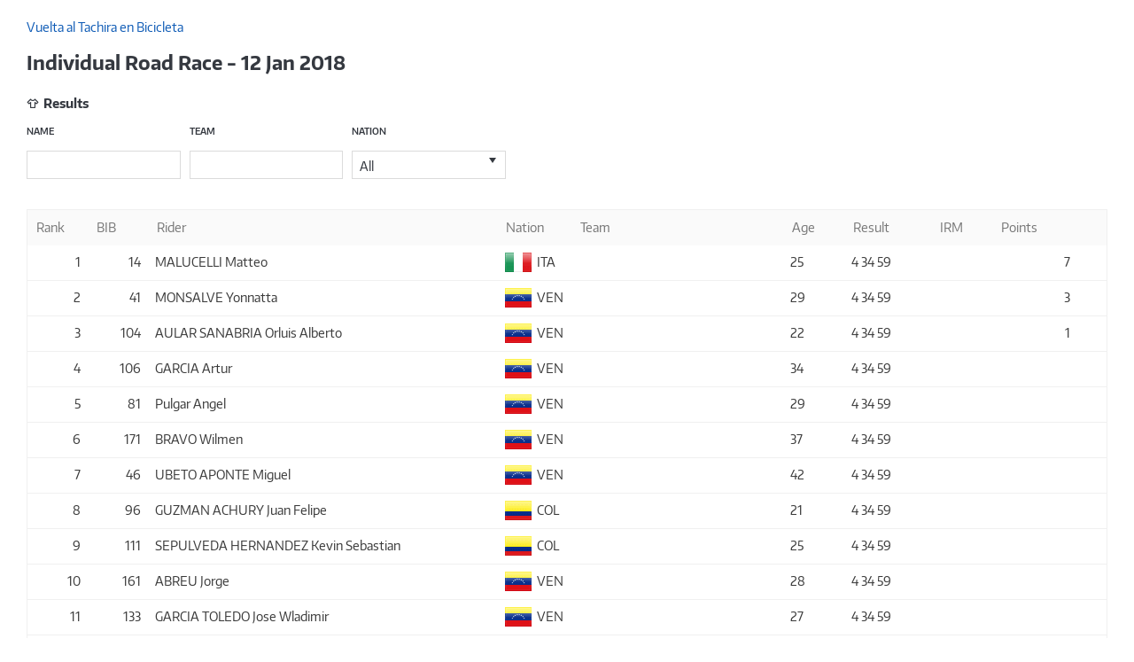

--- FILE ---
content_type: text/html; charset=utf-8
request_url: https://dataride.uci.ch/iframe/EventResults/163460?competitionId=52612&disciplineId=10
body_size: 15163
content:


<!DOCTYPE html PUBLIC "-//W3C//DTD XHTML 1.0 Transitional//EN" "http://www.w3.org/TR/xhtml1/DTD/xhtml1-transitional.dtd">
<html xmlns="http://www.w3.org/1999/xhtml">
<head><title>
	IFrame
</title><meta content="IE=Edge" http-equiv="X-UA-Compatible" /><meta name="viewport" content="width=device-width initial-scale=1.0 maximum-scale=1.0 user-scalable=yes" /><meta http-equiv="Content-Type" content="text/html; charset=utf-8" /><link href="data:image/x-icon;," rel="shortcut icon" type="image/x-icon" /><meta property="og:title" content="IFrame" /><meta property="og:url" content="https://dataride.uci.ch/iframe" /><meta property="og:type" content="website" /><meta property="og:site_name" content="DataRide" /><meta name="Generator" content="Sitefinity 13.3.7647.0 DX" /><link rel="canonical" href="https://dataride.uci.ch/iframe" /><link href="/Telerik.Web.UI.WebResource.axd?d=PMrIT5dOWaVYIcpFWUE4nLpyty6TDC7h3d8S9KQOI45Ouzwcvt_rJHUZWjM8OaapxScYpZfMxCanOkvtNNmDag6S61cQNO_PF-jbGVPS7x50YP3Zn3mYC3gxyPVHtK1q0&amp;t=638841126637275692&amp;compress=0&amp;_TSM_CombinedScripts_=%3b%3bTelerik.Sitefinity.Resources%2c+Version%3d13.3.7647.0%2c+Culture%3dneutral%2c+PublicKeyToken%3db28c218413bdf563%3aen%3a3105d554-a2f7-41dc-9f71-ac414da2be04%3a850288ef%3a8da3ae9c%3a66d61590%3ad271177c%3adff30785" type="text/css" rel="stylesheet" /></head>
<body>
    <div class="se-pre-con"></div>
    <div id="uciWrapper">
        <form method="post" action="./163460?competitionId=52612&amp;disciplineId=10" id="form1">
<div class="aspNetHidden">
<input type="hidden" name="ctl06_TSSM" id="ctl06_TSSM" value="" />
<input type="hidden" name="__EVENTTARGET" id="__EVENTTARGET" value="" />
<input type="hidden" name="__EVENTARGUMENT" id="__EVENTARGUMENT" value="" />
<input type="hidden" name="__VIEWSTATE" id="__VIEWSTATE" value="vbQU6asJ3ob+LVN8ka3k3Yhv/+tWgkxLUa4UdWfyxgTJLyXBFl8SRbLwScPnJpLd52asKOvo+EFNyQHQKCOU7Vrnzmh6rD+aJsgKk50Yfg8=" />
</div>

<script type="text/javascript">
//<![CDATA[
var theForm = document.forms['form1'];
if (!theForm) {
    theForm = document.form1;
}
function __doPostBack(eventTarget, eventArgument) {
    if (!theForm.onsubmit || (theForm.onsubmit() != false)) {
        theForm.__EVENTTARGET.value = eventTarget;
        theForm.__EVENTARGUMENT.value = eventArgument;
        theForm.submit();
    }
}
//]]>
</script>


<script src="/WebResource.axd?d=pynGkmcFUV13He1Qd6_TZJoGva3Ghzy9R07NU-F4cedtPYkrqB-Pzk7wUFIc-SoBY2zbv9FZZX_ln54yRciV5Q2&amp;t=638901608248157332" type="text/javascript"></script>


<script src="/ScriptResource.axd?d=NJmAwtEo3Ipnlaxl6CMhviahwPzLr8o2S2wCHes8vUqIP1BuyoBqcfDqYqQfIHtS_k2--9IpZKXGGdzS9rHESKBsoxKbhHdkxfuSnJ7bTx7b-jOZbXUuuGZ-3nMIowOaxIdnUFUvgXbfq7s5Ak7h0wIeNlqln2GK_na8hWgLQPQ1&amp;t=5c0e0825" type="text/javascript"></script>
<script src="/ScriptResource.axd?d=dwY9oWetJoJoVpgL6Zq8ODBtJNJnuhK3fOGY0dY7A3TS8hMogAdnIDlznCZgiwTN_htcGXJ9-EHIdPJpbU5zK9ajZKI-D42rsCk2Iew00525gWCDRtLSNc0EHRLW1dKLEKzN1Lat2EXFquAoPQcqDP70g2uln05R6Eec_ccXxx81&amp;t=5c0e0825" type="text/javascript"></script>
<script src="/ScriptResource.axd?d=oBrf1f-DLFBYf_XnAiQIeh0Yl6AEGcpAX5JO3pzbWQr1u3ZgOe928Fx3byAQ5ntGZDe2vg8c8gW32ynpsCTyIzSgx8i-I5WGGs3sPhQqIPiw940ruHEfAiCnkuOiRZcg57q_DlRnzb9WYqpfmQDbdAAx6gM9fclQuX1X7LP57DqupUwQemLTRqyTo-uiP-Qi0&amp;t=ffffffffa5fd1145" type="text/javascript"></script>
<script src="/ScriptResource.axd?d=hHYUrq8ZzwTA_OZgPFvsx2V0KIfhOF_2DvrWopqqtHozrFw_60kw1Pd4mnW9Ks_IVdNiGBLl9xcgffevyC2ljLMbWJq-c2Ia87wV7N9BFPEiXgel7KtCZSKgxUupmnuAix6LdiLRSPfqfGEgOZysVIUJyHM3VTpYnXyJLe5apLiq9DvD_OfWE7Rvqww_Poc10&amp;t=ffffffffa5fd1145" type="text/javascript"></script>
<script src="/ScriptResource.axd?d=upAENvmeNxfpBioSkqBc6Aqc3LMg8GAS18tmurEXOkoTERK6EH2aGz-kTJpk_A11q0h2qTDaFdmNehvmGfq6aDVuoQfmFLnTv3jgmKxhDSxGy_5-sKHa-87sm7Xb4cSsAyaUcxchXaiM7f9e7S0spRwdSg9nmrpCztIRgF28-bPVdhIHL83DkXBHG0mkVbh60&amp;t=ffffffffa5fd1145" type="text/javascript"></script>
<div class="aspNetHidden">

	<input type="hidden" name="__VIEWSTATEGENERATOR" id="__VIEWSTATEGENERATOR" value="028C4112" />
</div>
            <script type="text/javascript">
//<![CDATA[
Sys.WebForms.PageRequestManager._initialize('ctl00$ScriptManager1', 'form1', [], [], [], 90, 'ctl00');
//]]>
</script>

            <div id="HeaderPart">
                


            </div>
            <div id="ContentPart">
                

<link href="/ResourcePackages/Bootstrap4/assets/dist/css/main.min.css" rel="stylesheet" type="text/css" />



<link href="/resourcepackages/css/jquery.mmenu.all.min.css" rel="stylesheet" />
<link href="/resourcepackages/css/ionicons.min.css" rel="stylesheet" />
<link href="/resourcepackages/css/materialdesignicon.css" rel="stylesheet" />
<link href="/resourcepackages/css/main.css" rel="stylesheet" />
<link href="/resourcepackages/css/flags16.css" rel="stylesheet" />
<link href="/resourcepackages/css/flags32.css" rel="stylesheet" />
<script src="/resourcepackages/js/modernizr-2.8.2.js"></script>
<script>
        window.iFrameResizer = {
            targetOrigin: '*',
            heightCalculationMethod:'lowestElement'
        }
        $(window)
            .on("load", function () {
                $(".se-pre-con").fadeOut("slow");;
            });
    </script>
<script src="/resourcepackages/js/iframeResizer.contentWindow.min.js"></script>

<script type="text/x-kendo-template" id="object-template">
    #if(obj !== null && obj !== undefined){#
    <ul class="list-inline">
        <li><span class="uci-position uci-small-description">#: position #</span></li>
        <li>#= generateRankStatus(obj.RankDifference) #</li>
    </ul>
    <ul class="f16 float-left uci-margin-right">
        #if(obj.FlagCode){#
        <li><span class="flag #: obj.FlagCode #"></span></li>
        #}#
    </ul>
    <div class="object-info float-left">
        #if(rankingTypeId === 1){#
        <a href="/iframe/RiderRankingDetails/#: obj.ObjectId #?rankingId=#: rankingId #&groupId=#: groupId #&momentId=#: momentId #&baseRankingTypeId=#: rankingTypeId#&disciplineSeasonId=#: seasonId#&disciplineId=#: disciplineId #&categoryId=#: categoryId#&raceTypeId=#: raceTypeId#&countryId=#: countryId#&teamId=#: teamId#" class="uci-rider-link">
            <span class="uci-bold uci-object-name">#: obj.FullName #</span>
        </a>
        #}else{#
        <span class="uci-bold  uci-object-name">#: obj.FullName #</span>
        #}#
        <p>#: obj.Points # points</p>
    </div>
    <div class="clearfix"></div>
    #}#
</script>
<script type="text/x-kendo-template" id="rankings-list-template">
    <li class="uci-ranking-type-listGroup">
        <div class="ranking-type-content #: Active #">
            <div class="leader-part">
                <a href="/iframe/RankingDetails/#: Id#?disciplineId=#: DisciplineId #&groupId=#:GroupId #&momentId=#:MomentId #&disciplineSeasonId=#:DisciplineSeasonId #&rankingTypeId=#:RankingTypeId #&categoryId=#: CategoryId #&raceTypeId=#: RaceTypeId #" class="uci-bold ranking-type-link">
                    #: RankingTypeName#
                </a>
                <div class="uci-small-description uci-color-grey float-right">
                    <div>
                        Ranking Date
                    </div>
                    <div class="uci-semi-bold">
                        #: formatJsonDate(ObjectRankings[0].ComputationDate)  #
                    </div>
                </div>
                #= kendo.render(kendo.template($("\\#object-template").html()), generateObj(ObjectRankings[0], Id, GroupId, MomentId, DisciplineSeasonId, RankingTypeId, "Leader", DisciplineId, CategoryId, RaceTypeId)) #
            </div>
        </div>
    </li>
</script>
<script type="text/x-kendo-template" id="legalstatus-list-template">
    <li>
        <div class="legend-item">
            <span class="box legalstatus-color-#= SelectionCode #"></span>
            <span class="title">
                #= Name #
            </span>
        </div>
    </li>
</script>
<script type="text/x-kendo-template" id="ranking-template">
    <li class="list-inline-item">
        <div class="ranking-type-content">
            <div class="leader-part">
                <a href="/iframe/RankingDetails/#: Id#?disciplineId=#: DisciplineId #&groupId=#:GroupId #&momentId=#:MomentId #&disciplineSeasonId=#:DisciplineSeasonId #&rankingTypeId=#:RankingTypeId #&categoryId=#: CategoryId #&raceTypeId=#: RaceTypeId #" class="uci-bold ranking-type-link">
                    #: RankingTypeName#
                </a>
                <div class="uci-small-description uci-color-grey float-right">
                    <div>
                        Last Update
                    </div>
                    <div class="uci-semi-bold">
                        #: formatJsonDate(ObjectRankings[0].ComputationDate)  #
                    </div>
                </div>
                #= kendo.render(kendo.template($("\\#object-template").html()), generateObj(ObjectRankings[0], Id, GroupId, MomentId, DisciplineSeasonId, RankingTypeId, "Leader", DisciplineId, CategoryId, RaceTypeId)) #
            </div>
            <div class="next-rankings">
                <ul class="list-inline next-rankings-list">
                    <li class="list-inline-item">#= kendo.render(kendo.template($("\\#object-template").html()), generateObj(ObjectRankings[1], Id, GroupId, MomentId, DisciplineSeasonId, RankingTypeId, "2nd rank", DisciplineId, CategoryId, RaceTypeId)) #</li>
                    <li class="list-inline-item">#= kendo.render(kendo.template($("\\#object-template").html()), generateObj(ObjectRankings[2], Id, GroupId, MomentId, DisciplineSeasonId, RankingTypeId, "3rd rank", DisciplineId, CategoryId, RaceTypeId)) #</li>
                </ul>
            </div>
        </div>
    </li>
</script>
<script type="text/x-kendo-template" id="ranking-group-template">
    <div class="ranking-discipline">
        <div class="uci-ranking-content">
            <div class="uci-ranking-name">
                #if(GroupLogo !== 'uci-default'){#
                <img class="float-left uci-margin-right" src='/resourcepackages/images/logos/#: GroupLogo #.png' height="40">
                #}else{#
                <img class="float-left" src='/resourcepackages/images/logos/uci-default.png' height="40">
                #}#
                <div class="uci-ranking-name-text">
                    <span class="uci-bold uci-label">
                        #: (GroupName === null) ? ''  :  GroupName#
                    </span>
                </div>
            </div>
            <div class="clearfix"></div>
        </div>
        <div class="uci-ranking-type uci-main-content">
            <ul class="list-inline uci-ranking-type-list">
                #= kendo.render(kendo.template($("\\#ranking-template").html()), Rankings) #
            </ul>
        </div>
    </div>
</script>
<script id="ajaxErrorTemplate" type="text/x-kendo-template">
    <div class="ajax-error">
        <span class="float-left ion-close-circled"></span>
        <h4>#= Name #</h4>
        <p>#= message #</p>
    </div>
</script>
<script id="ajaxWarningTemplate" type="text/x-kendo-template">
    <div class="ajax-warning">
        <span class="float-left ion-minus-circled"></span>
        <h4>#= title #</h4>
        <p>#= message #</p>
    </div>
</script>
<script>
    /***************** DATA SOURCES ******************/
    var ridersDataSource = function(listTypeId, raceId, eventId, dataSourceChange) {
        return new window.kendo.data.DataSource({
            autoSync: true,
            change: function(e) {
                dataSourceChange(e);
            },
            transport: {
                read: {
                    type: "post",
                    dataType: "json",
                    data: {
                        listTypeId: listTypeId,
                        raceId: raceId,
                        eventId: eventId
                    },
                    url: '/iframe/GetRiderList/'
                },
                update: {
                    type: "post",
                    dataType: "json",
                    url: '/iframe/UpdateRiders/'
                },
                destroy: {
                    type: "post",
                    dataType: "json",
                    url: '/iframe/DeleteRiders/'
                },
                create: {
                    type: "post",
                    dataType: "json",
                    url: '/iframe/AddRiders/'
                },
                parameterMap: function(data, type) {
                    if (type !== "read") {
                        return {
                            riders: data.models,
                            listTypeId: listTypeId,
                            raceId: raceId,
                            eventId: eventId
                        };
                    }
                    return data;
                }
            },
            requestEnd: function(e) {
                if (e.type === "update") {
                    if (e.response !== undefined && e.response.isRankUpdate === true) { // update rank
                        this.read();
                    }
                } else if (e.type === "destroy") {
                    this.read();
                }
            },
            batch: true,
            schema: {
                model: {
                    id: "Id",
                    fields: {
                        Id: { editable: false, validation: { required: true } },
                        StartOrder: {
                            type: "number",
                            validation: { min: 1 },
                            defaultValue: 1
                        },
                        SortOrder: {
                            type: "number",
                            validation: { min: 1 },
                            defaultValue: 1
                        },
                        Bib: { type: "number", validation: { min: 1 }, defaultValue: 1 },
                        Rank: { type: "number", validation: { min: 1 }, defaultValue: 1 },
                        Result: { type: "string" },
                        IrmId: { type: "number", validation: { min: 1 }, defaultValue: 0 },
                        CompetitorCode: { editable: false, validation: { required: true } },
                        TeamName: { type: "string" },
                        TeamId: { type: "number", validation: { min: 1 }, defaultValue: 0 },
                        CountryIsoCode3: { editable: false },
                        GenderName: { editable: false },
                        Age: { editable: false },
                        Name: { editable: false },
                        Team: { defaultValue: { Id: 0, Name: "" } },
                        Irm: { defaultValue: { Id: 0, Code: "" } }
                    }
                },
                data: "data",
                total: "total"
            },
            sort: [
                {
                    field: "SortOrder",
                    dir: "asc"
                }, {
                    field: "StartOrder",
                    dir: "asc"
                }
            ],
            serverPaging: true,
            pageSize: 40,
            serverFiltering: true
        });
    };

    var quickSearchDataSource = function(obj, raceId) {
        return {
            transport: {
                read: {
                    type: 'get',
                    dataType: "json",
                    data: {
                        keyword: function() {
                            return obj.data("kendoAutoComplete").value();
                        },
                        raceId: raceId
                    },
                    url: "/iframe/SearchRider/"
                }
            },
            serverFiltering: true
        };
    };

    var competitionsSource = function() {
        return new window.kendo.data.DataSource({
            transport: {
                read: {
                    type: "post",
                    dataType: "json",
                    url: "/iframe/Competitions/",
                    data: function() {
                        return {};
                    }
                }
            },
            serverPaging: true,
            pageSize: 40,
            serverFiltering: true,
            serverSorting: true,
            sort: [
                {
                    field: "StartDate",
                    dir: "asc"
                }, {
                    field: "CompetitionName"
                }, {
                    field: "ClassCode"
                }, {
                    field: "CategoryCode"
                }, {
                    field: "DisciplineCode"
                }, {
                    field: "Season"
                }, {
                    field: "Venue"
                }, {
                    field: "CountryIsoCode3"
                }
            ],
            schema: {
                total: "total",
                data: "data"
            }
        });
    };

    var iframeCompetitionsSource = function(disciplineId) {
        return new window.kendo.data.DataSource({
            transport: {
                read: {
                    type: "post",
                    dataType: "json",
                    url: "/iframe/Competitions/",
                    data: function() {
                        return { disciplineId: disciplineId };
                    }
                }
            },
            serverPaging: true,
            pageSize: 40,
            serverFiltering: true,
            serverSorting: true,
            sort: [
                {
                    field: "StartDate",
                    dir: "desc"
                }
            ],
            schema: {
                total: "total",
                data: "data"
            }
        });
    };

    var racesSource = function(disciplineId, competitionId) {
        return {
            transport: {
                read: {
                    type: "post",
                    dataType: "json",
                    data: {
                        disciplineId: disciplineId,
                        competitionId: competitionId
                    },
                    url: '/iframe/Races/'
                }
            },
            serverPaging: true,
            pageSize: 40,
            serverFiltering: true,
            sort: {
                field: "Index",
                dir: "asc"
            },
            schema: {
                total: "total",
                data: "data"
            }
        };
    };

    var eventsSource = function(disciplineId, e) {
        return {
            transport: {
                read: {
                    type: "post",
                    dataType: "json",
                    data: {
                        disciplineId: disciplineId,
                        raceId: e.data.Id
                    },
                    url: '/iframe/Events/'
                }
            }
        };
    };

    var resultsSource = function(disciplineId, eventId) {
        return {
            transport: {
                read: {
                    type: "post",
                    dataType: "json",
                    data: {
                        disciplineId: disciplineId,
                        eventId: eventId
                    },
                    url: '/iframe/Results/'
                }
            },
            serverPaging: true,
            pageSize: 40,
            serverFiltering: true,
            schema: {
                total: "total",
                data: "data"
            }
        };
    };

    var rankingsDisciplineSource = function(disciplineId) {
        return new window.kendo.data.DataSource({
            transport: {
                read: {
                    type: "post",
                    dataType: "json",
                    data: {
                        disciplineId: disciplineId
                    },
                    url: '/iframe/RankingsDiscipline/'
                }
            },
            serverPaging: true,
            pageSize: 40,
            serverFiltering: true
        }
        );
    };

    var createLegalStatusSource = function() {
        return new window.kendo.data.DataSource({
            transport: {
                read: {
                    type: "get",
                    dataType: "json",
                    url: '/iframe/GetLegalStatus/'
                }
            },
            serverPaging: true,
            pageSize: 40,
            serverFiltering: true
        });
    };

    var createRankingsSource = function(rankingId, groupId, momentId, currentRankingTypeId, disciplineId) {
        return new window.kendo.data.DataSource({
            transport: {
                read: {
                    type: "post",
                    dataType: "json",
                    data: {
                        rankingId: rankingId,
                        groupId: groupId,
                        momentId: momentId,
                        disciplineId: disciplineId,
                        currentRankingTypeId: currentRankingTypeId
                    },
                    url: '/iframe/TypeOfRankings/'
                }
            },
            serverPaging: true,
            pageSize: 40,
            serverFiltering: true
        }
        );
    };

    var objectsSource = function(rankingId, momentId, rankingTypeId, disciplineId) {
        return new window.kendo.data.DataSource({
            transport: {
                read: {
                    type: "post",
                    dataType: "json",
                    data: {
                        rankingId: rankingId,
                        disciplineId: disciplineId,
                        rankingTypeId: rankingTypeId
                    },
                    url: '/iframe/ObjectRankings/'
                }
            },
            serverPaging: true,
            pageSize: 40,
            serverFiltering: true,
            schema: {
                total: "total",
                data: "data"
            }
        }
        );
    };

    var ridersResultsSource = function(objectId,
        groupId,
        momentId,
        rankingTypeId,
        rankingId,
        disciplineSeasonId,
        disciplineId,
        categoryId,
        raceTypeId) {
        return new window.kendo.data.DataSource({
            transport: {
                read: {
                    type: "post",
                    dataType: "json",
                    data: {
                        objectId: objectId,
                        groupId: groupId,
                        momentId: momentId,
                        rankingId: rankingId,
                        rankingTypeId: rankingTypeId,
                        disciplineSeasonId: disciplineSeasonId,
                        disciplineId: disciplineId,
                        categoryId: categoryId,
                        raceTypeId: raceTypeId
                    },
                    url: '/iframe/RidersResults/'
                }
            },
            pageSize: 40,
            serverPaging: true,
            serverFiltering: true,
            schema: {
                total: "total",
                data: "data"
            }
        }
        );
    };
    var PISResultsSource = function (objectId,
        groupId,
        momentId,
        rankingTypeId,
        rankingId,
        disciplineSeasonId,
        disciplineId,
        categoryId,
        raceTypeId,
        countryId,
        teamId) {
        return new window.kendo.data.DataSource({
            transport: {
                read: {
                    type: "post",
                    dataType: "json",
                    data: {
                        objectId: objectId,
                        groupId: groupId,
                        momentId: momentId,
                        rankingTypeId: rankingTypeId,
                        rankingId: rankingId,
                        disciplineSeasonId: disciplineSeasonId,
                        disciplineId: disciplineId,
                        categoryId: categoryId,
                        raceTypeId: raceTypeId,
                        countryId: countryId,
                        teamId: teamId
                    },
                    url: '/iframe/ResultsInTeamOrNation/'
                }
            },
            pageSize: 40,
            serverPaging: false,
            serverSorting: false,
            schema: {
                total: "total",
                data: "data"
            },
            sort: {
                field: "DisplayPoints",
                dir: "desc",
                compare: function(a, b) {
                    if (a.Points < b.Points) {
                        return -1;
                    }
                    if (a.Points > b.Points) {
                        return 1;
                    }
                    return 0;
                }
            },
            group: {
                field: "ClassOrder",
                dir: "asc"
            }
        });
    };

    var individualEventRankingsSource = function(individualId,
        rankingId,
        momentId,
        groupId,
        baseRankingTypeId,
        disciplineSeasonId,
        disciplineId,
        categoryId,
        raceTypeId,
        countryId,
        teamId) {
        return new window.kendo.data.DataSource({
            transport: {
                read: {
                    type: "post",
                    dataType: "json",
                    data: {
                        individualId: individualId,
                        rankingId: rankingId,
                        momentId: momentId,
                        groupId: groupId,
                        baseRankingTypeId: baseRankingTypeId,
                        disciplineSeasonId: disciplineSeasonId,
                        disciplineId: disciplineId,
                        categoryId: categoryId,
                        raceTypeId: raceTypeId,
                        countryId: countryId,
                        teamId: teamId
                    },
                    url: '/iframe/IndividualEventRankings/'
                }
            },
            pageSize: 40,
            serverPaging: true,
            serverSorting: false,
            schema: {
                total: "total",
                data: "data"
            },
            sort: {
                field: "DisplayPoints",
                dir: "desc",
                compare: function(a, b) {
                    if (a.Points < b.Points) {
                        return -1;
                    }
                    if (a.Points > b.Points) {
                        return 1;
                    }
                    return 0;
                }
            },
            group: {
                field: "ClassOrder",
                dir: "asc"
            }
        });
    };

    /***************** GRID CONFIGURATIONS *************/
    var createIframeCompetitionGrid = function(disciplineId) {
        return {
            dataSource: iframeCompetitionsSource(disciplineId),
            autoBind: false,
            scrollable: false,
            sortable: {
                mode: "single",
                allowUnsort: false
            },
            pageable: true,
            columns: [
                {
                    template:
                        "#=(Date === null) ? '' : Date#",
                    field: "StartDate",
                    title: "Date",
                    width: 160
                }, {
                    template:
                        '<a class="uci-competition-link" href="/iframe/CompetitionResults/#: CompetitionId #?disciplineId=' +
                            disciplineId +
                            '">#: CompetitionName #</a>' +
                            '<span class="label uci-small-label #: IsInProgress #">#=generateGlobalStatus(IsInProgress, IsDone)#</span>',
                    field: "CompetitionName",
                    title: "Competition",
                    sortable: false
                }, {
                    template:
                        '#= GenerateCountryTemplate(FlagCode, CountryIsoCode3) #',
                    field: "CountryIsoCode3",
                    title: "Country",
                    sortable: false,
                    width: 80
                }, {
                    field: "ClassCode",
                    title: "Class",
                    sortable: false,
                    width: 80
                }
            ]
        };
    };

    var createCompetitionGrid = {
        autoBind: false,
        dataSource: competitionsSource(),
        scrollable: false,
        sortable: {
            mode: "single",
            allowUnsort: false
        },
        pageable: true,
        columns: [
            {
                field: "DisciplineCode",
                title: "Discipline",
                width: 85,
                headerTemplate:'<span>Discipline</span><span title="BFR - BMX Freestyle Park\r\nBMX - BMX\r\nCRO - Cyclo-cross\r\nIND - Indoor Cycling\r\nMTB - Mountain Bike\r\nPAR - Para-Cycling\r\nPIS - Track\r\nROA - Road\r\nTRI - Trials" class="materialIcon icon-tooltip"></span>'
            },{
                field: "Season",
                title: "Season",
                width: 70,
                attributes: { "class": "text-center" }
            }, {
                template:
                    "#=(Date === null)? '' : Date#",
                field: "StartDate",
                title: "Date",
                width: 170
            }, {
                template: '#if(IsPastAppointment == false || false)' +
                '{#<a class="uci-competition-link #:#" href="/iframe/Competition/#: Id #">#: CompetitionName #</a>#}' +
                'else{##: CompetitionName ##}# ' +
                '<span class="label uci-small-label #: IsInProgress #">#=generateGlobalStatus(IsInProgress,IsDone)#</span>',
                field: "CompetitionName",
                title: "Competition",
                //width: 500
            }, {
                field: "Venue",
                title: "Venue"
            }, {
                template:
                    '#= GenerateCountryTemplate(FlagCode, CountryIsoCode3) #',
                field: "CountryIsoCode3",
                title: "Country",
                width: 100
            }, {
                field: "ClassCode",
                title: "Class",
                width: 55,
                attributes: { "class": "text-center" }
            }, {
                template: '#=GenerateCategoryTemplate(CategoryCode)#',
                field: "CategoryCode",
                title: "Category",
                width: 90,
                attributes: { "class": "text-center" }
            }
        ]
    };

    var detailInit = function(isFrame, competitionId, disciplineId) {
        return function(e) {
            $("<div/>")
                .appendTo(e.detailCell)
                .kendoGrid({
                    scrollable: false,
                    dataSource: eventsSource(disciplineId, e),
                    columns: GenerateEventColumns(isFrame, competitionId, disciplineId)
                });
            $(".k-detail-cell .k-grid-header").hide();
            $(".k-detail-cell .k-grid-content").css("overflow-y", "visible");
        };
    };

    var createRaceGrid = function(isFrame, competitionId, disciplineId) {
        return {
            dataSource: racesSource(disciplineId, competitionId),
            scrollable: false,
            pageable: true,
            sortable: {
                mode: "single",
                allowUnsort: false
            },
            detailInit: detailInit(isFrame, competitionId, disciplineId),
            dataBound: function() {
                this.expandRow(this.tbody.find("tr.k-master-row").first());
            },
            columns: GenerateRaceColumns(isFrame)
        };
    };

    var createResultGrid = function(disciplineId, eventId, isTeamEvent) {
        return {
            dataSource: resultsSource(disciplineId, eventId),
            dataBound: function() {
                $("#exportResultMenu").prop("disabled", false);
            },
            change: function() {
                $("#exportResultMenu").prop("disabled", true);
            },
            scrollable: false,
            pageable: true,
            columns: generateResultsGridColumns(isTeamEvent)
        };
    };

    function generateResultsGridColumns(isTeamEvent) {
        var columns = [
            {
                field: "Rank",
                width: 70,
                title: "Rank",
                attributes: { "class": "text-right" }
            },
            {
                field: "Bib",
                width: 70,
                title: "BIB",
                attributes: { "class": "text-right" }
            },
            {
                field: "DisplayName",
                width: 400,
                title: "Rider"
            }
        ];

        if (isTeamEvent) {
            columns.push(
                {
                    field: "TeamName",
                    width: 250,
                    title: "Team"
                },
                {
                    field: "NationName",
                    width: 70,
                    title: "Nation",
                    template:
                        '#= GenerateCountryTemplate(FlagCode, NationName) #'
                }
            );
        } else {
            columns.push(
                {
                    field: "NationName",
                    width: 70,
                    title: "Nation",
                    template:
                        '#= GenerateCountryTemplate(FlagCode, NationName) #'
                },
                {
                    field: "TeamName",
                    width: 250,
                    title: "Team"
                }
            );
        }

        columns.push(
            {
                field: "Age",
                width: 70,
                title: "Age"
            },
            {
                field: "ResultValue",
                width: 100,
                title: "Result"
            },
            {
                field: "Irm",
                width: 70,
                title: "IRM"
            },
            {
                template: "<span class='uci-points-left'>#:PcRPrefix#</span><span class='uci-points-right'>#:PcRSuffix#</span>",
                field: "Points",
                width: 130,
                title: "Points",
                attributes: { "class": "points" }
            }
        );

        return columns;
    }

    var createObjectRankingsGrid = function(rankingId,
        groupId,
        momentId,
        rankingTypeId,
        disciplineId,
        disciplineSeasonId,
        categoryId,
        raceTypeId,
        countryId,
        teamId) {
        return {
            dataSource: objectsSource(rankingId, momentId, rankingTypeId, disciplineId),
            dataBound: function() {
                formatRiderPoints();
                $("td>span.legal-status").each(function (index, element) {
                    $(this).closest("tr").addClass($(this).attr("class"));
                })
            },
            scrollable: false,
            pageable: true,
            columns: generateObjectRankingsColumns(rankingId,
                groupId,
                momentId,
                rankingTypeId,
                disciplineId,
                disciplineSeasonId,
                categoryId,
                raceTypeId,
                countryId,
                teamId)
        };
    };
    var clearRiderPoints = function() {
        $('.points').each(function() {
            $(this).html('');
        });
    };
    var formatRiderPoints = function() {
        $('.points').each(function() {
            // get prefix of points if exist (*)
            var splittedNumber = $(this).text().split(" ");
            var prefix = "";
            var number;
            if (splittedNumber.length > 1) {
                prefix = splittedNumber[0];
                number = splittedNumber[1];
            } else {
                number = splittedNumber[0];
            }

            if (number !== "") {
                var wholePart = Math.floor(number - 0);
                var fractionPart = Math.floor((number % 1) * 10000 + 0.5) / 10000 + "";
                var html = '<span class="uci-points-left">' + prefix + wholePart + '</span>';
                if (fractionPart !== '0') {
                    html += '<span class="uci-points-right">' + '.' + fractionPart.substring(2) + '</span>';
                }
                $(this).html(html);
            }
        });
    };
    var formatRiderNames = function() {
        $('.object_type').each(function() {
            if ($(this).text() === '4') {
                var name = $(this).parent().find(".full_name")[0].innerText;
                $(this).parent().find(".full_name")[0].innerHTML = name;
            }
        });
    };
    var createIndividualEventRankingGrid = function(individualId,
        rankingId,
        momentId,
        groupId,
        baseRankingTypeId,
        disciplineSeasonId,
        disciplineId,
        categoryId,
        raceTypeId,
        countryId,
        teamId) {
        return {
            dataSource: individualEventRankingsSource(individualId,
                rankingId,
                momentId,
                groupId,
                baseRankingTypeId,
                disciplineSeasonId,
                disciplineId,
                categoryId,
                raceTypeId,
                countryId,
                teamId),
            dataBound: function() {
                var links = $(".k-grouping-row .k-reset");
                for (var i = 0; i < links.length; i++) {
                    var innerText = links[i].innerHTML.replace(/ClassOrder: [0-9]+\./, "");
                    links[i].innerHTML = (innerText);
                };
                formatRiderPoints();
            },
            scrollable: false,
            pageable: false,
            sortable: {
                mode: "single",
                allowUnsort: false
            },
            columns: [
                {
                    field: "Date",
                    title: "Date",
                    attributes: { "class": "text-center" },
                    sortable: {
                        initialDirection: "desc",
                        compare: function(a, b) {
                            if (a.StartDate < b.StartDate) {
                                return -1;
                            }
                            if (a.StartDate > b.StartDate) {
                                return 1;
                            }
                            return 0;
                        }
                    }
                },
                {
                    field: "Name",
                    title: "Events",
                    sortable: false
                },
                {
                    field: "Rank",
                    title: "Rank",
                    attributes: { "class": "text-right" }
                },
                {
                    field: "DisplayPoints",
                    title: "Points",
                    width: 150,
                    attributes: { "class": "points" },
                    sortable: {
                        initialDirection: "desc",
                        compare: function(a, b) {
                            if (a.Points < b.Points) {
                                return -1;
                            }
                            if (a.Points > b.Points) {
                                return 1;
                            }
                            return 0;
                        }
                    }
                },
                {
                    field: "ClassOrder",
                    title: "Class",
                    hidden: true,
                    groupHeaderTemplate: "#=value#"
                }
            ]
        };
    };
    var createIframeRiderResultGrid = function(objectId,
        groupId,
        momentId,
        rankingTypeId,
        rankingId,
        disciplineSeasonId,
        disciplineId,
        categoryId,
        raceTypeId,
        countryId,
        teamId) {
        return {
            dataSource: ridersResultsSource(objectId,
                groupId,
                momentId,
                rankingTypeId,
                rankingId,
                disciplineSeasonId,
                disciplineId,
                categoryId,
                raceTypeId,
                teamId),
            dataBound: function() {
                if (disciplineId === 5 && rankingTypeId === 2) {
                    clearRiderPoints();
                } else {
                    formatRiderPoints();
                }
                formatRiderNames();
                $("td>span.legal-status").each(function (index, element) {
                    $(this).closest("tr").addClass($(this).attr("class"));
                })
            },
            scrollable: false,
            pageable: true,
            columns: [
                {
                    field: "ObjectTypeId",
                    title: "ObjectTypeId",
                    hidden: true,
                    attributes: { 'class': 'object_type' }
                },
                {
                    field: "LegalSelectionCode",
                    title: "Legal Status",
                    width: 100,
                    template: '<span class="legal-status legalstatus-color-#:LegalSelectionCode#">#:LegalSelectionCode#</span>',
                    hidden: true
                },
                {
                    field: "FullName",
                    title: "Rider",
                    attributes: { 'class': 'full_name' },
                    template: createLinkText(rankingId,
                        groupId,
                        momentId,
                        1,
                        rankingTypeId,
                        disciplineId,
                        disciplineSeasonId,
                        categoryId,
                        raceTypeId,
                        "FullName",
                        countryId,
                        teamId)
                },
                {
                    field: "NationName",
                    title: "Nation",
                    width: 100,
                    template:
                        '#= GenerateCountryTemplate(FlagCode, NationName) #'
                },
                {
                    field: "Ages",
                    title: "Age",
                    width: 100,
                    attributes: { "class": "text-right" }
                },
                {
                    field: "Points",
                    title: "Points",
                    width: 150,
                    attributes: { "class": "points" }
                }
            ]
        };
    };
    var createIframePISResultsGrid = function(objectId,
        groupId,
        momentId,
        rankingTypeId,
        rankingId,
        disciplineSeasonId,
        disciplineId,
        categoryId,
        raceTypeId,
        countryId,
        teamId) {
        return {
            dataSource: PISResultsSource(objectId,
                groupId,
                momentId,
                rankingTypeId,
                rankingId,
                disciplineSeasonId,
                disciplineId,
                categoryId,
                raceTypeId,
                countryId,
                teamId),
            dataBound: function() {
                formatRiderPoints();
                $("td>span.legal-status").each(function (index, element) {
                    $(this).closest("tr").addClass($(this).attr("class"));
                })
            },
            scrollable: false,
            pageable: true,
            columns: [
                {
                    field: "Date",
                    title: "Date",
                    attributes: { "class": "text-center" },
                    sortable: {
                        initialDirection: "desc",
                        compare: function(a, b) {
                            if (a.StartDate < b.StartDate) {
                                return -1;
                            }
                            if (a.StartDate > b.StartDate) {
                                return 1;
                            }
                            return 0;
                        }
                    }
                },
                {
                    field: "Name",
                    title: "Events",
                    sortable: false
                },
                {
                    field: "Rank",
                    title: "Rank",
                    attributes: { "class": "text-right" }
                },
                {
                    field: "DisplayPoints",
                    title: "Points",
                    width: 150,
                    attributes: { "class": "points" },
                    sortable: {
                        initialDirection: "desc",
                        compare: function(a, b) {
                            if (a.Points < b.Points) {
                                return -1;
                            }
                            if (a.Points > b.Points) {
                                return 1;
                            }
                            return 0;
                        }
                    }
                },
                {
                    field: "ClassOrder",
                    title: "Class",
                    hidden: true,
                    groupHeaderTemplate: "#=value#"
                }
            ]
        };
    };
    var createRiderListGrid = function(listTypeId, raceId, deleteWindow, eventId, dataSourceChange, gridBound) {
        return {
            dataSource: ridersDataSource(listTypeId, raceId, eventId, dataSourceChange),
            navigatable: true,
            pageable: true,
            scrollable: false,
            dataBound: function(e) {
                renderErrorsTooltip(e.sender.element, e.sender.columns);
                removeConfirmation(e, deleteWindow);
                gridBound();
            },
            columns: generateRiderListColumns(listTypeId, raceId),
            editable: true
        };
    };

    /***************** LIST VIEW **************************/
    var createIframeRankingDisciplineList = function(disciplineId) {
        return {
            dataSource: rankingsDisciplineSource(disciplineId),
            template: window.kendo.template($("#ranking-group-template").html()),
            autoBind: false,
            dataBound: function() {
                resizeRankingTypeList();
            }
        };
    };
    var rankings_discipline_pager = function(disciplineId) {
        return {
            dataSource: rankingsDisciplineSource(disciplineId)
        };
    };

    /***************** WINDOW **************************/
    function on_close_import_menu_window() {
        //reset all the upload things!
        $(".k-upload-files").remove();
        $(".k-upload-status").remove();
        $(".k-upload.k-header").addClass("k-upload-empty");
        $(".k-upload-button").removeClass("k-state-focused");
    }

    var importMenuWindow = function() {
        return {
            width: 500,
            title: '',
            visible: false,
            modal: true,
            actions: [
                "Close"
            ],
            close: on_close_import_menu_window
        };
    };
    var submitNotificationWindow = function() {
        return {
            width: 500,
            title: '',
            visible: false,
            modal: true,
            actions: [
                "Close"
            ]
        };
    };
    var deleteNotificationWindow = function() {
        return {
            width: 500,
            title: '',
            visible: false,
            modal: true,
            actions: [
                "Close"
            ],
            activate: function() {
                $("#yesButton").focus();
            }
        };
    };

    /***************** AUTOCOMPLETE ***********************/
    var quickSearchAutocomplete = function(raceId, obj, addCompetitors) {
        return {
            dataTextField: "Name",
            delay: 700,
            height: 400,
            autoBind: false,
            minLength: 3,
            enforceMinLength: true,
            template:
                $.proxy(window.kendo.template(
                        "#= formatAutoSearch(formatValue(CompetitorCode, this.val()), formatValue(Name, this.val())) #"),
                    obj),
            dataSource: quickSearchDataSource(obj, raceId),
            select: function(e) {
                var dataItem = this.dataItem(e.item.index());
                addCompetitors([dataItem.Id]);
            },
            change: function() {
                obj.data("kendoAutoComplete").value("");
            }
        };
    };

    /***************** HELPER FUNCTIONS  ******************/
    function onNotificationShow(e) {
        if (e.sender.getNotifications().length === 1) {
            var element = e.element.parent(),
                eWidth = element.width(),
                wWidth = $(window).width();
            var newLeft = Math.floor(wWidth / 2 - eWidth / 2);
            var newTop = 30;

            e.element.parent().css({ top: newTop, left: newLeft });
        }
    }

    function preventPostFromEnter(obj) {
        obj.on('keyup keypress',
            function(e) {
                var keyCode = e.keyCode || e.which;
                if (keyCode === 13) {
                    e.preventDefault();
                    return false;
                }
                return true;
            });
    };

    $.fn.serializeObject = function() {
        var o = {};
        var a = this.serializeArray();
        $.each(a,
            function() {
                if (o[this.name] !== undefined) {
                    if (!o[this.name].push) {
                        o[this.name] = [o[this.name]];
                    }
                    o[this.name].push(this.value || '');
                } else {
                    o[this.name] = this.value || '';
                }
            });
        return o;
    };

    var renderErrorsTooltip = function(element, columns) {
        element.kendoTooltip({
            filter: "td.not-valid",
            position: "down",
            content: function(e) {
                var cellIndex = e.target.context.cellIndex;
                var dataItem = element.data("kendoGrid").dataItem(e.target.closest("tr"));
                var fieldName = columns[cellIndex] != null && columns[cellIndex] != undefined
                    ? columns[cellIndex].field
                    : "";
                var errors = dataItem.Errors;
                for (var index = 0; index < errors.length; index++) {
                    var details = errors[index].Details;
                    var errorField = details[0];
                    if (fieldName === errorField) {
                        return errors[index].Message;
                    }
                }
                return "";
            }
        }).data("kendoTooltip");
    };
    var removeConfirmation = function(e, deleteWindow) {
        $(".k-grid-delete.uci-remove-link")
            .click(function(event) {
                event.preventDefault();
                var tr = $(event.target).closest("tr");
                var data = e.sender.dataItem(tr);
                deleteWindow.parent().addClass("errorWindow");
                deleteWindow.data("kendoWindow").title("Are you sure you want to remove the selection from the list?");
                deleteWindow.data("kendoWindow").center().open();
                var yesButton = deleteWindow.find("#yesButton");
                var noButton = deleteWindow.find("#noButton");
                yesButton.click(function() {
                    e.sender.dataSource.remove(data);
                    deleteWindow.data("kendoWindow").close();
                });
                noButton.click(function() {
                    deleteWindow.data("kendoWindow").close();
                });
                return false;
            });
    };
    var submitRiderChanges = function(listTypeId,
        raceId,
        notification,
        renderErrors,
        completeRequest,
        eventId) {
        $.ajax({
            type: "post",
            url: "/iframe/SubmitChanges/",
            dataType: "json",
            data: {
                listTypeId: listTypeId,
                raceId: raceId,
                eventId: eventId
            },
            success: function(data) {
                if (data) {
                    $("p").remove(".detail-errors");
                    var currentContent = notification.html();
                    notification.data("kendoWindow").center().open();
                    if (data.Severity === "Information") {
                        renderErrors(false);
                        notification.parent().removeClass("errorWindow");
                        notification.data("kendoWindow")
                            .title(data.Message);
                    } else if (data.Severity === "Warning") {
                        if (listTypeId !== (1)) {
                            renderErrors(true);
                        }
                        notification.parent().addClass("errorWindow");
                        notification.data("kendoWindow")
                            .title(data.Message);
                    } else {
                        notification.parent().addClass("errorWindow");
                        notification.data("kendoWindow")
                            .title('Unable to submit the list');
                        notification.data("kendoWindow").content('<p class="detail-errors">' +
                            data.Message +
                            '</p>' +
                            currentContent);
                    }
                }
            },
            error: function() {
                notification.parent().addClass("errorWindow");
                notification.data("kendoWindow").center().open();
                notification.data("kendoWindow")
                    .title('The list has been submitted successfully');
            },
            complete: function() {
                completeRequest(true);
            }
        });
    };

    var quickUpdateResults = function(listTypeId,
        raceId,
        rank,
        bib,
        notification,
        refreshGrid,
        completeRequest,
        eventId) {
        $.ajax({
            type: "post",
            url: "/iframe/UpdateResults/",
            dataType: "json",
            data: {
                raceId: raceId,
                listTypeId: listTypeId,
                rank: rank,
                bib: bib,
                eventId: eventId
            },
            success: function(data) {
                if (data) {
                    if (data.Severity !== "Error") {
                        refreshGrid(true);
                        notification.parent().removeClass("errorWindow");
                    }
                }
            },
            error: function() {
                notification.parent().addClass("errorWindow");
                notification.data("kendoWindow").center().open();
                notification.data("kendoWindow")
                    .title('Fail to update results');
            },
            complete: function() {
                completeRequest(true);
            }
        });
    };

    var createRiders = function(listTypeId, raceId, riders, completeCreateRequest, eventId) {
        $.ajax({
            type: "post",
            url: "/iframe/AddRiders/",
            dataType: "json",
            data: {
                raceId: raceId,
                listTypeId: listTypeId,
                eventId: eventId,
                riders: riders
            },
            success: function(data) {
                completeCreateRequest(true, data, riders);
            },
            error: function() {
                completeCreateRequest(false);
            }
        });

    };

    var delay = (function() {
        var timer = 0;
        return function(callback, ms) {
            clearTimeout(timer);
            timer = setTimeout(callback, ms);
        };
    })();

    function initializeDropdown(obj, url, changeEvent, disciplineId, appendAll) {
        obj.kendoDropDownList({
            dataTextField: "Name",
            dataValueField: "Id",
            dataSource: {
                transport: {
                    read: {
                        type: "get",
                        dataType: "json",
                        url: url,
                        data: function() {
                            if (disciplineId !== undefined) {
                                if (appendAll !== undefined) {
                                    return {
                                        disciplineId: disciplineId,
                                        appendAll: appendAll
                                    };
                                }
                                return {
                                    disciplineId: disciplineId
                                };
                            }
                            return {};
                        }
                    }
                }
            },
            change: changeEvent
        });
    }

    function generateGlobalStatus(inProgress, done) {
        if (inProgress) {
            return 'IN PROGRESS';
        }
        if (done) {
            return 'DONE';
        }
        return '';
    }

    function GenerateCategoryTemplate(category) {
        if (category.length > 2) {
            var tags = (category.match(/-/g) || []).length + 1;
            return '<span class="label uci-small-label lbcategory" title="' + category + '">' + tags + '</span>';
        }
        else {
            return '<span class="label uci-small-label lbcategory" title="' + category + '">' + category + '</span>';
        }
    }

    function GenerateCountryTemplate(flagCode, isoCode3) {
        if (isoCode3 === null) {
            isoCode3 = "";
        }
        if (flagCode === null || flagCode === "" || flagCode === undefined || isoCode3 === "") {
            return '<div class="f32" style="display: flex"><div class="uci-flag-hidden"></div>' +
                '<div>' +
                isoCode3 +
                '</div></div>';
        }

        return '<div class="f32" style="display: flex"><div class="flag ' +
            flagCode +
            '" style="position:absolute;margin-top:-5px"></div>' +
            '<div style="padding-left:37px;">' +
            isoCode3 +
            '</div></div>';
    }

    function GenerateRaceColumns(isFrame) {
        if (isFrame === false) {
            return [
                {
                    template:
                        '<span class="label uci-small-label #: IsInProgress #">#=generateGlobalStatus(IsInProgress,IsDone)#</span>',
                    field: "Status",
                    title: "Status",
                    width: 200
                },
                {
                    template:
                        '<a href="/iframe/Race/#: Id#?competitionId=#: CompetitionId #">#: RaceName #</a>',
                    field: "RaceName",
                    title: "Race Name",
                    width: 200
                },
                {
                    field: "EndDate",
                    title: "Date",
                    template: "#=(Date === null)? '' : Date#",
                    width: 200
                },
                {
                    field: "Venue",
                    title: "Venue"
                }
            ];
        }
        return [
            {
                field: "RaceName",
                title: "Race Name",
                width: 200
            },
            {
                field: "EndDate",
                title: "Date",
                template: "#=(Date === null)? '' : Date#",
                width: 200
            },
            {
                field: "Venue",
                title: "Venue",
                width: 400
            },
            {
                field: "CategoryCode",
                title: "Category"
            }
        ];
    }

    function GenerateEventColumns(isFrame, competitionId, disciplineId) {
        if (isFrame === true) {

            return [
                {
                    field: "EventId",
                    template:
                        '<a href="/iframe/EventResults/#: EventId #?competitionId=' +
                            competitionId +
                            '&disciplineId=' +
                            disciplineId +
                            '">#:EventName #</a>',
                    width: 200
                },
                {
                    field: "WinnerName",
                    template:
                        '<span class="ion-trophy uci-margin-right"></span><span>#: WinnerName #</span>'
                }
            ];
        }
        return [
            {
                field: "Status",
                width: 200,
                template:
                    '<span class="label uci-small-label #: IsInProgress #">#=generateGlobalStatus(IsInProgress,IsDone)#</span>'
            },
            {
                field: "Code",
                width: 200,
                template: 'Event #: Code#'
            },
            {
                field: "EventName",
                template:
                    '<a href="/iframe/Event/#: Id #?&raceId=#:RaceId #">#: EventName #</a>'
            }
        ];
    }

    function generateRankStatus(rankDifference) {
        if (rankDifference > 0) {
            return '<span class="preceding-rank uci-small-description up"><span class="ion-arrow-up-c"></span> +' +
                rankDifference +
                '</span>';
        } else if (rankDifference < 0) {
            return '<span class="preceding-rank uci-small-description down"><span class="ion-arrow-down-c"></span> ' +
                rankDifference +
                '</span>';
        }
        return '';
    }

    function generateObj(obj,
        rankingId,
        groupId,
        momentId,
        seasonId,
        rankingTypeId,
        position,
        disciplineId,
        categoryId,
        raceTypeId) {
        return [
            {
                obj: obj,
                rankingId: rankingId,
                groupId: groupId,
                momentId: momentId,
                seasonId: seasonId,
                rankingTypeId: rankingTypeId,
                position: position,
                disciplineId: disciplineId,
                categoryId: categoryId,
                raceTypeId: raceTypeId,
                countryId: 0,
                teamId : 0
            }
        ];
    }

    function resizeRankingTypeList() {
        var items = $('.ranking-type-content');
        var max = Math.max.apply(Math, $('.ranking-type-content').map(function() { return $(this).height(); }));
        items.height(max);
    }

    function createLinkText(rankingId,
        groupId,
        momentId,
        rankingTypeId,
        baseRankingTypeId,
        disciplineId,
        disciplineSeasonId,
        categoryId,
        raceTypeId,
        nameProperty,
        countryId,
        teamId) {
        var link = '<a href="/iframe/RiderRankingDetails/#: ObjectId#?';
        if (rankingTypeId === (3)) {
            link = '<a href="/iframe/NationRankingDetails/#: ObjectId#?';
        } else if (rankingTypeId === (2)) {
            link = '<a href="/iframe/TeamRankingDetails/#: ObjectId#?';
        }
        return link +
            'rankingId=' +
            rankingId +
            '&groupId=' +
            groupId +
            '&momentId=#: MomentId#' +
            '&baseRankingTypeId=' +
            baseRankingTypeId +
            '&disciplineSeasonId=' +
            disciplineSeasonId +
            '&disciplineId=' +
            disciplineId +
            '&categoryId=' +
            categoryId +
            '&raceTypeId=' +
            raceTypeId +
            '&countryId=' +
            countryId +
            '&teamId=' +
            teamId +
            '">' +
            '#: ' +
            nameProperty +
            '#</a>';
    }

    function hideTeamName(rankingId) {
        if (rankingId === 189 || rankingId === 190) {
            return "";
        }
        return "#=TeamName != null?TeamName:''#";
    }
    function generateObjectRankingsColumns(rankingId,
        groupId,
        momentId,
        rankingTypeId,
        disciplineId,
        disciplineSeasonId,
        categoryId,
        raceTypeId,
        countryId,
        teamId) {
        var columns = [
            {
                field: "Rank",
                title: "Rank",
                width: 100,
                template: '<table><tr>' +
                    '<td style="width:50px; padding: 0; text-align: right;"><span class="uci-margin-right">#: Rank #</span></td>' +
                    '<td style="padding: 0; text-align: left;">#= generateRankStatus(RankDifference) #</td></tr></table>',
                attributes: { 'class': 'text-right' }
            },
            {
                field: "MomentId",
                title: "Moment Id",
                hidden: true
            },
            {
                field: "LegalSelectionCode",
                title: "Legal Status",
                width: 100,
                template: '<span class="legal-status legalstatus-color-#:LegalSelectionCode#">#:LegalSelectionCode#</span>',
                hidden: true
            }
        ];

        if (rankingTypeId === (1)) {
            columns.push({
                field: "IndividualFullName",
                title: "Rider",
                template: createLinkText(rankingId,
                    groupId,
                    momentId,
                    rankingTypeId,
                    rankingTypeId,
                    disciplineId,
                    disciplineSeasonId,
                    categoryId,
                    raceTypeId,
                    "IndividualFullName",
                    0,
                    0)
            },
                {
                    field: "NationName",
                    title: "Nation",
                    width: 100,
                    template:
                        '#= GenerateCountryTemplate(FlagCode, NationName) #'
                },
                {
                    field: "TeamName",
                    title: "Team",
                    template: hideTeamName(rankingId)
                },
                {
                    field: "Ages",
                    title: "Age",
                    width: 100,
                    attributes: { 'class': 'text-right' }
                }
            );
        } else if (rankingTypeId === (2)) {
            columns.push({
                field: "FullName",
                title: "Name",
                template: createLinkText(rankingId,
                    groupId,
                    momentId,
                    rankingTypeId,
                    rankingTypeId,
                    disciplineId,
                    disciplineSeasonId,
                    categoryId,
                    raceTypeId,
                    "FullName",
                    0,
                    0)
            },
                {
                    field: "NationName",
                    title: "Nation",
                    width: 100,
                    template:
                        '#= GenerateCountryTemplate(FlagCode, NationName) #'
                }
            );
        } else {
            columns.push({
                field: "FullName",
                title: "Name",
                template: createLinkText(rankingId,
                    groupId,
                    momentId,
                    rankingTypeId,
                    rankingTypeId,
                    disciplineId,
                    disciplineSeasonId,
                    categoryId,
                    raceTypeId,
                    "FullName",
                    0,
                    0)
            },
                {
                    field: "NationName",
                    title: "Nation",
                    width: 100,
                    template:
                        '#= GenerateCountryTemplate(FlagCode, NationName) #'
                }
            );
        }
        columns.push({
            field: "Points",
            title: "Points",
            width: 150,
            attributes: { 'class': 'points' }
        });
        return columns;
    }

    function formatValue(itemText, text) {
        var textMatcher = new RegExp(text, "ig");
        if (!trimstring(text))
            return itemText;
        return itemText.replace(textMatcher,
            function(match) {
                return "<strong>" + match + "</strong>";
            });
    }

    function formatAutoSearch(competitorCode, name) {
        return '<span><span class="k-state-default uci-margin-right">' +
            competitorCode +
            '</span>' +
            '<span class="k-state-default">' +
            name +
            '</span></span>';
    }

    function statusDropDownEditor(container, options) {
        $('<input required name="' + options.field + '"/>')
            .appendTo(container)
            .kendoDropDownList({
                autoBind: false,
                dataTextField: "Code",
                dataValueField: "Id",
                dataSource: {
                    method: "get",
                    type: "json",
                    transport: {
                        read: {
                            url: "/iframe/GetIrms/"
                        }
                    }
                }
            });
    }

    function createTeamDropDownEditor(container, options, raceId) {
        $('<input required name="' + options.field + '"/>')
            .appendTo(container)
            .kendoDropDownList({
                autoBind: false,
                dataTextField: "Name",
                dataValueField: "Id",
                dataSource: {
                    method: "get",
                    type: "json",
                    transport: {
                        read: {
                            url: "/iframe/GetIndividualTeams/",
                            data: {
                                raceId: raceId,
                                individualId: options.model.get("Id")
                            }
                        }
                    }
                }
            });
    }

    function commandMenuTemplate() {
        var onlyRemoveTemplate =
            '<a class="k-button k-button-icontext no-background k-grid-delete uci-remove-link" href="\\#"><span class="ion-ios-close-outline"></span></a>';
        return onlyRemoveTemplate;
    }

    function generateRiderListColumns(listTypeId, raceId) {
        var columns = [];
        if (listTypeId === (2)) {
            columns.push({
                field: "StartOrder",
                width: 80,
                title: "Start order",
                attributes: {
                    "class": 'text-right tabable editable-marked hiddenArrows ' +
                        '#= checkCell("StartOrder", Errors) #'
                }
            },
                {
                    field: "Bib",
                    title: "BIB",
                    width: 70,
                    attributes: {
                        "class": 'text-right tabable editable-marked hiddenArrows ' +
                            '#= checkCell("Bib", Errors) #'
                    }
                });
        } else if (listTypeId === (3)) {
            columns.push({
                field: "Rank",
                width: 60,
                title: "Rank",
                attributes: {
                    "class": 'text-right tabable editable-marked hiddenArrows ' +
                        '#= checkCell("Rank", Errors) #'
                }
            },
                {
                    field: "Bib",
                    title: "BIB",
                    width: 70,
                    attributes: {
                        "class": 'text-right tabable editable-marked hiddenArrows ' +
                            '#= checkCell("Bib", Errors) #'
                    }
                });
        }

        columns.push(
            {
                field: "CompetitorCode",
                title: "UCI ID",
                width: "120px",
                attributes: {
                    "class":
                        '#= checkCell("CompetitorCode", Errors) #'
                }
            },
            {
                field: "Name",
                title: "Name",
                width: "450px",
                attributes: {
                    "class": '#= checkCell("Name", Errors) #'
                }
            },
            {
                field: "CountryIsoCode3",
                title: "Country",
                width: "90px",
                template:
                    '#= GenerateCountryTemplate(FlagCode, CountryIsoCode3) #',
                attributes: {
                    "class": '#= checkCell("CountryIsoCode3", Errors) #'
                }
            },
            {
                field: "Team",
                title: "Team",
                editor: function(container, options) {
                    createTeamDropDownEditor(container, options, raceId);
                },
                template: "#=(Team.Name === null)? '' : Team.Name#",
                attributes: {
                    "class": "tabable editable-marked "
                }
            },
            {
                field: "GenderName",
                title: "Gender",
                width: "60px",
                attributes: {
                    "class": '#= checkCell("GenderName", Errors) #'
                }
            },
            {
                field: "Age",
                title: "Age",
                width: "20px",
                attributes: {
                    "class": '#= checkCell("Age", Errors) #'
                }
            }
        );

        if (listTypeId === (3)) {
            columns.push({
                field: "Result",
                width: 100,
                title: "Result",
                attributes: {
                    "class": 'tabable editable-marked ' +
                        '#= checkCell("Result", Errors) #'
                }
            },
                {
                    field: "Irm",
                    width: 80,
                    title: "IRM",
                    editor: statusDropDownEditor,
                    template: "#=(Irm.Code === null)? '' : Irm.Code#",
                    attributes: {
                        "class": 'tabable editable-marked ' +
                            '#= checkCell("IrmId", Errors) #'
                    }
                },
                {
                    field: "SortOrder",
                    width: 80,
                    title: "Sort order",
                    attributes: {
                        "class": 'text-right tabable editable-marked hiddenArrows ' +
                            '#= checkCell("SortOrder", Errors) #'
                    }
                });
        }
        columns.push({
            template: commandMenuTemplate,
            title: "&nbsp;",
            width: "30px",
            attributes: { "class": "tabable uci-command-td" }
        });
        return columns;
    }

    function checkCell(fieldName, errors) {
        for (var index = 0; index < errors.length; index++) {
            var details = errors[index].Details;
            var errorField = details[0];
            if (fieldName === errorField) {
                var severity = errors[index].Severity;
                return "not-valid " + severity;
            }
        }
        return "";
    }

    function displayLoading(target, show) {
        var element = $(target);
        window.kendo.ui.progress(element, show);
    }

    function showProgress(element, status) {
        window.kendo.ui.progress(element, status);
    }

    function setGridMinHeight(grid) {
        var table = grid.find("table:first");
        if (table != undefined) {
            table.wrap("<div class='uci-table-wrapper'></div>");
        }
    }

    function onGridKeydown(e) {
        var grid = $(this).closest("[data-role=grid]").data("kendoGrid");
        var current = grid.current();
        var nextCell;
        if (e.keyCode === window.kendo.keys.TAB) {
            if (!current.hasClass("tabable")) {
                nextCell = current.nextAll(".tabable");
                if (!nextCell[0]) {
                    nextCell = current.closest("tr").next().children(".tabable:first");
                }
                grid.current(nextCell);
                grid.editCell(nextCell[0]);
            }
        } else if (e.keyCode === window.kendo.keys.ENTER) {
            if (current.hasClass("tabable") && !current.hasClass("uci-command-td")) {
                nextCell = current.closest("tr").next().children(".tabable:first");
                grid.current(nextCell);
                grid.editCell(nextCell[0]);
            }
        }
    }

    function formatJsonDate(jsondate) {
        var d = new Date(parseInt(jsondate.replace('/Date(', '').replace(')/', '')));
        var twoDigitMonth = (d.getMonth() + 1) + ""; if (twoDigitMonth.length == 1) twoDigitMonth = "0" + twoDigitMonth;
        var twoDigitDate = d.getDate() + ""; if (twoDigitDate.length == 1) twoDigitDate = "0" + twoDigitDate;
        var formatted_date = twoDigitDate + "/" + twoDigitMonth + "/" + d.getFullYear();
        return formatted_date;
    }

    // close window popup when click outside
    $(document).on('click',
        '.k-overlay',
        function() {
            var kendoWindow = $('.k-window-content.k-content', $(this).next('div.k-widget.k-window'));
            if (kendoWindow == null || kendoWindow.length === 0) {
                return;
            }
            kendoWindow.data('kendoWindow').close();
        });

    // prevent dot in integer input number
    $(document)
        .on('keydown',
            '.k-numerictextbox input',
            function(e) {
                var key = e.which;
                if (key === 110 || key === 190) {
                    e.preventDefault();
                }
            });
</script>
<div class="container-fluid">
    
    <div id="event-results-view">
        <div class="row uci-main-content">
            <div class="col">
                <p>
                    <a href="/iframe/CompetitionResults/52612/10/">
                        Vuelta al Tachira en Bicicleta
                    </a>
                </p>
                <span class="uci-label uci-bold">Individual Road Race - 12 Jan 2018</span>
            </div>
        </div>
        <div class="row uci-main-content">
            <div class="col">
                <ul class="list-inline uci-detail-list">
                    <li><span class="mdi mdi-tshirt-crew"></span><span class="uci-bold">Results</span></li>
                </ul>
                <ul class="list-inline">
                    <li class="list-inline-item">
                        <p class="uci-semi-bold uci-small-description">NAME</p>
                        <input id="filterName" type="text" data-bind="events: {keyup: filter }" class="k-textbox" />
                    </li>
                    <li class="list-inline-item">
                        <p class="uci-semi-bold uci-small-description">TEAM</p>
                        <input id="filterTeam" data-bind="events: {keyup: filter }" type="text" class="k-textbox" />
                    </li>
                    <li class="list-inline-item">
                        <p class="uci-semi-bold uci-small-description">NATION</p>
                        <div id="countries"></div>
                    </li>
                </ul>
            </div>
        </div>
        <div class="row uci-main-content">
            <div class="col">
                <div class="uci-grid" id="results"></div>
            </div>
        </div>
        <div class="row uci-main-content">
            <div class="col">
                <p><span class="uci-margin-right">*</span><span>According to UCI regulations.</span></p>
                <p><span class="uci-margin-right">**</span><span>Application of article 1.2.133 of the UCI Regulations.</span></p>
                <p><span class="uci-margin-right">***</span><span>Points are currently under review and will be amended shortly.</span></p>
            </div>
        </div>
        <input type="hidden" id="fixedEventId" value="163460" />
        <input type="hidden" id="fixedEventDisciplineId" value="10" />
    </div>
    <script>
        $(document)
            .ready(function() {
                var isTeamEvent = ('False' === 'True');
                var grid = $("#results").kendoGrid(window.createResultGrid(10, 163460, isTeamEvent));
                window.setGridMinHeight(grid);

                function filterResults() {
                    var name = $("#filterName").val();
                    var team = $("#filterTeam").val();
                    var countryId = $("#countries").val();
                    grid.data("kendoGrid")
                        .dataSource.filter({
                            filters: [
                                { field: "IndividualName", value: name },
                                { field: "TeamName", value: team },
                                { field: "CountryId", value: countryId }
                            ]
                        });
                }
                var eventResultsViewModel = window.kendo.observable({
                    filter: function () {
                        delay(function () {
                            filterResults();
                        }, 700);
                    }
                });

                window.kendo.bind($("#event-results-view"), eventResultsViewModel);

                $("#countries").kendoDropDownList({
                    dataTextField: "Name",
                    dataValueField: "Id",
                    dataSource: {
                        transport: {
                            read: {
                                type: "get",
                                dataType: "json",
                                url: "/iframe/GetRestrictedResultsCountries/",
                                data: {
                                    disciplineId: "10",
                                    eventId: "163460"
                                }
                            }
                        }
                    },
                    change: filterResults
                });
            });
    </script>

</div>

            </div>
            <div id="FooterPart">
                

            </div>
        
<!-- Global site tag (gtag.js) - Google Analytics -->
<script async src="https://www.googletagmanager.com/gtag/js?id=UA-119708018-2"></script>
<script>
  window.dataLayer = window.dataLayer || [];
  function gtag(){dataLayer.push(arguments);}
  gtag('js', new Date());

  gtag('config', 'UA-119708018-2');
</script>
<script type="text/javascript">
//<![CDATA[
;(function() {
                        function loadHandler() {
                            var hf = $get('ctl06_TSSM');
                            if (!hf._RSSM_init) { hf._RSSM_init = true; hf.value = ''; }
                            hf.value += ';Telerik.Sitefinity.Resources, Version=13.3.7647.0, Culture=neutral, PublicKeyToken=b28c218413bdf563:en:3105d554-a2f7-41dc-9f71-ac414da2be04:850288ef:8da3ae9c:66d61590:d271177c:dff30785';
                            Sys.Application.remove_load(loadHandler);
                        };
                        Sys.Application.add_load(loadHandler);
                    })();//]]>
</script>
</form>
    </div>
<script defer src="https://static.cloudflareinsights.com/beacon.min.js/vcd15cbe7772f49c399c6a5babf22c1241717689176015" integrity="sha512-ZpsOmlRQV6y907TI0dKBHq9Md29nnaEIPlkf84rnaERnq6zvWvPUqr2ft8M1aS28oN72PdrCzSjY4U6VaAw1EQ==" data-cf-beacon='{"version":"2024.11.0","token":"c2c20925b44d48149e628da8eba8377a","r":1,"server_timing":{"name":{"cfCacheStatus":true,"cfEdge":true,"cfExtPri":true,"cfL4":true,"cfOrigin":true,"cfSpeedBrain":true},"location_startswith":null}}' crossorigin="anonymous"></script>
</body>
</html>
